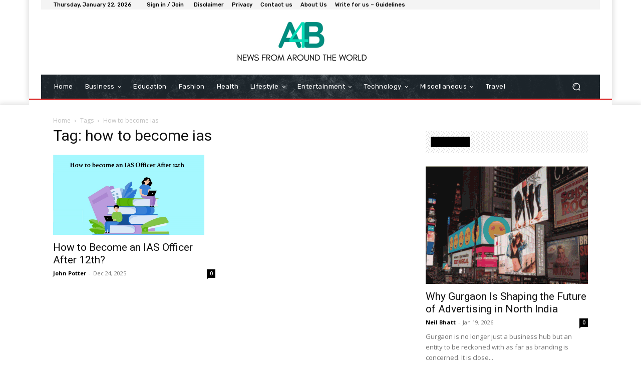

--- FILE ---
content_type: text/html; charset=utf-8
request_url: https://www.google.com/recaptcha/api2/aframe
body_size: 269
content:
<!DOCTYPE HTML><html><head><meta http-equiv="content-type" content="text/html; charset=UTF-8"></head><body><script nonce="CvK9Q3IJ0_rXKv1aWEY6Lw">/** Anti-fraud and anti-abuse applications only. See google.com/recaptcha */ try{var clients={'sodar':'https://pagead2.googlesyndication.com/pagead/sodar?'};window.addEventListener("message",function(a){try{if(a.source===window.parent){var b=JSON.parse(a.data);var c=clients[b['id']];if(c){var d=document.createElement('img');d.src=c+b['params']+'&rc='+(localStorage.getItem("rc::a")?sessionStorage.getItem("rc::b"):"");window.document.body.appendChild(d);sessionStorage.setItem("rc::e",parseInt(sessionStorage.getItem("rc::e")||0)+1);localStorage.setItem("rc::h",'1769091472864');}}}catch(b){}});window.parent.postMessage("_grecaptcha_ready", "*");}catch(b){}</script></body></html>